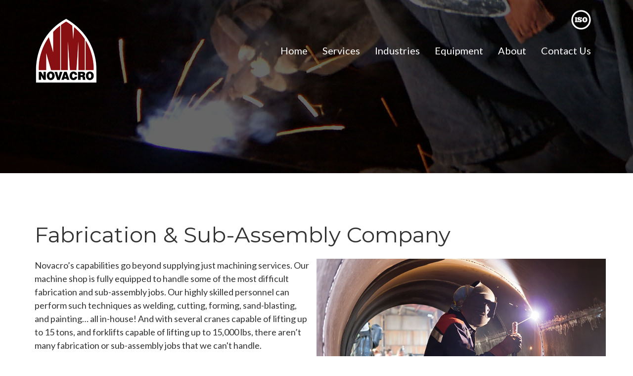

--- FILE ---
content_type: text/html; charset=UTF-8
request_url: https://novacro.com/services/fabrication-subassembly.php
body_size: 3289
content:
<!DOCTYPE html>
<html lang="en">
<head>
    <meta charset="utf-8">

    <title>Fabrication &amp; Sub-Assembly Company | Novacro Machining Industries Inc.</title>
    <meta name="description"
          content="Novacro is fully equipped to handle the most difficult fabrication and sub-assembly jobs.  Our highly skilled personnel can perform such techniques as welding, cutting, forming, sand-blasting, and painting… all in-house!  And with several cranes capable of lifting up to 15 tons, and forklifts capable of lifting up to 15,000 lbs, there's virtually no job that we can't handle.">
    <base href="../">
    <meta name="author" content="Novacro Machining Industries Inc.">
<meta name="viewport" content="width=device-width">
<link href="css/bootstrap.min.css" rel="stylesheet">

<link rel="stylesheet" href="https://maxcdn.bootstrapcdn.com/font-awesome/4.4.0/css/font-awesome.min.css">
<link rel="stylesheet" href="css/overrides.css?10176">

<link rel="icon" type="image/x-icon" href="favicon.ico" />
<link href='https://fonts.googleapis.com/css?family=Montserrat|Lato:400,400italic' rel='stylesheet' type='text/css'>
<!--[if lt IE 9]>
<script src="http://html5shiv.googlecode.com/svn/trunk/html5.js"></script>
<![endif]-->

<script>
  (function(i,s,o,g,r,a,m){i['GoogleAnalyticsObject']=r;i[r]=i[r]||function(){
  (i[r].q=i[r].q||[]).push(arguments)},i[r].l=1*new Date();a=s.createElement(o),
  m=s.getElementsByTagName(o)[0];a.async=1;a.src=g;m.parentNode.insertBefore(a,m)
  })(window,document,'script','//www.google-analytics.com/analytics.js','ga');

  ga('create', 'UA-50683824-36', 'auto');
  ga('send', 'pageview');

</script>

</head>
<body>
<header class="sub-page" style="background-image:url('images/services/fab-banner.jpg')">
    <nav class="navbar navbar-default">
    <div class="container">
        <!-- Brand and toggle get grouped for better mobile display -->
        <div class="navbar-header">
            <button type="button" class="navbar-toggle collapsed" data-toggle="collapse" data-target="#bs-example-navbar-collapse-1" aria-expanded="false">
                <span class="sr-only">Toggle navigation</span>
                <span class="icon-bar"></span>
                <span class="icon-bar"></span>
                <span class="icon-bar"></span>
            </button>
            <a class="navbar-brand" href="index.php">
                <img alt="Novacro Machining Industries Inc. Logo" src="images/logo.png" class="img-responsive">
                <img src="images/iso-logo.png" class="iso-m hidden-xs hidden-sm" alt="Our ISO 9001:2015 Certification">
            </a>
        </div>
        <!-- Collect the nav links, forms, and other content for toggling -->
        <div class="collapse navbar-collapse" id="bs-example-navbar-collapse-1"> <a href="/pdf/ISO-Cert.pdf" target="_blank"><img src="images/iso-logo.png" class="iso-d" alt="Our ISO 9001:2015 Certification"></a>
            <ul class="nav navbar-nav navbar-right">
              <li><a href="index.php">Home</a></li>
                <!---->
                <li class="dropdown">
                    <a href="services.php" class="dropdown-toggle clickable" role="button" aria-haspopup="true" aria-expanded="false">Services</a>
                    <ul class="dropdown-menu">
                        <!--<li><a href="services.php">Overview</a></li>-->
                        <li><a href="services/machine-shop.php">Machine Shop</a></li>
                        <li><a href="services/fabrication-subassembly.php">Fabrication & Sub Assembly</a></li>
                        <li><a href="services/inspection.php">Inspection</a></li>
                        <li><a href="services/gear-cutting-slotting.php">Gear Cutting & Slotting</a></li>
                        <li><a href="services/value-added.php">Value-Added</a></li>
                    </ul>
                </li>
                <li class="dropdown">
                    <a href="industries.php" class="dropdown-toggle clickable" role="button" aria-haspopup="true" aria-expanded="false">Industries</a>
                    <ul class="dropdown-menu">
                        <li><a href="industries/mining-construction.php">Mining</a></li>
                        <li><a href="industries/oil-gas.php">Oil & Gas</a></li>
                        <li><a href="industries/medical.php">Medical</a></li>
                        <li><a href="industries/injection-molding.php">Injection Molding</a></li>
                        <li><a href="industries/power-generation.php">Power Generation</a></li>
                        <li><a href="industries/steel-mill.php">Steel Mills</a></li>
                        <li><a href="industries/marine.php">Marine</a></li>
                    </ul>
                </li>
                <li><a href="equipment.php">Equipment</a></li>
                <li class="dropdown">
                    <a href="about.php" class="dropdown-toggle" data-toggle="dropdown" role="button" aria-haspopup="true" aria-expanded="false">About</a>
                    <ul class="dropdown-menu">
                        <li><a href="about/quality.php">Quality</a></li>
                        <li><a href="history.php">History</a></li>
                        <li><a href="http://novacro.com/blog">Blog</a></li>
                    </ul>
                </li>
                <li><a href="contact.php">Contact Us</a></li>
            </ul>
        </div><!-- /.navbar-collapse -->
    </div><!-- /.container-fluid -->
</nav></header>
<section>
    <div class="container">
        <div class="row machining">
            <div class="col-xs-12">
                <h1>Fabrication & Sub-Assembly Company</h1>
            </div> <!-- /COL -->
            <div class="col-xs-12 col-md-6">
                <p>Novacro’s capabilities go beyond supplying just machining services.  Our machine shop is fully equipped to handle some of the most difficult fabrication and sub-assembly jobs. Our highly skilled personnel can perform such techniques as welding, cutting, forming, sand-blasting, and painting… all in-house! And with several cranes capable of lifting up to 15 tons, and forklifts capable of lifting up to 15,000 lbs, there aren’t many fabrication or sub-assembly jobs that we can't handle.</p>
                <p>Do you have old, non-serviceable components which are thought to be unusable and possibly scrap? Novacro's fabricating expertise makes us an ideal partner for several of your refurbishing and repair needs. We have an extensive history of refurbishing and repairing a variety of damaged or deteriorated components such as gear boxes, compressor housings, and much more, using proprietary methods designed by us! </p>
            </div>
            <div class="col-xs-12 col-md-6 no-pad">
                <img src="images/services/fab-med.jpg" class="img-responsive" alt="Fabrication & Sub-Assembly Service">
            </div>


            <div class="col-xs-12 detail-page-call-to-action">
    <h2 class="white">Below is a list of related equipment. However, if you would like to browse our full equipment listing<br> <a href="equipment.php" class="btn btn-white marg-t-25">Click Here</a></h2>
</div>
            <div class="col-xs-12 col-md-6">
                <ul class="icn">
                    <li><strong class="red">Welding:</strong> 20 feet x 30 feet free-standing weld shop equipped with 4 welding machines utilizing ARC, MIG and TIG techniques, a jib
                            crane, rotary table, and compressed air service</li>
                    <li><strong class="red">Torch Cutting:</strong> Oxyfuel and Plasma torches</li>
                    <li><strong class="red">Saw Cutting:</strong> Horizontal and Vertical band saws capable of cutting up to 14 inch diameter</li>
                    <li><strong class="red">Sandblasting:</strong> 30 inch x 40 inch enclosed unit</li>
                </ul>
            </div>
            <div class="col-xs-12 col-md-6">
                <ul class="icn">
                    <li><strong class="red">Painting:</strong> 10 feet x 10 feet enclosed paint room equpped with compressed air service and overhead crane</li>
                    <li><strong class="red">Bending & Forming:</strong> 25 ton press</li>
                    <li><strong class="red">Cranes:</strong> 19 overhead and 4 jib cranes ranging in capacity from 1/2 to 15 ton</li>
                    <li><strong class="red">Forklifts:</strong> 4 trucks ranging in capacity from 5,000 lbs to 15,000 lbs</li>
                    <li><strong class="red">Pressure Testing:</strong> Full range of certified equipment for air & hydrostatic pressure testing of various components</li>
                </ul>
            </div>
        </div> <!-- /ROW -->
    </div> <!-- /CONTAINER -->
</section>

<footer>
    <div class="call-to-action">
        <div class="container">
            <div class="row">
                <div class="col-xs-12 col-md-8 no-pad">
                    <h2 class="white">We take pride in manufacturing cost efficient quality products<br class="visible-lg">
                        that exceed our customers expectations.</h2>
                </div>
                <div class="col-xs-12 col-md-4">
                    <a href="contact.php" class="btn btn-white pull-right">CONTACT US</a>
                </div>
            </div>
        </div>
    </div>
    <div class="global-footer">
        <div class="container">
            <div class="row">
                <div class="col-xs-12 col-md-6 col-md-push-6">
                	<a href="https://www.linkedin.com/company/novacro-machining-inc.?trk=mini-profile" target="_blank"><i class="fa fa-linkedin fa-2x pull-right"></i></a> &nbsp;
                    <img src="images/iso-logo.png" class="img-responsive pull-right" alt="Our ISO 9001:2015 Certification">
                    
              </div>
                <div class="col-xs-12 col-md-6 col-md-pull-6">
                    <p>Copyright &copy; 2026 Novacro Machining Industries Inc.<br>
                        <a href="sitemap.php">Sitemap</a> | <a href="privacy.php">Privacy Policy</a></p>

                    <p><a href="http://virtualimage.ca/" rel="nofollow" target="_blank">Web Design + Development by Virtual Image, Hamilton.</a></p>
                </div>
            </div>
        </div>
    </div>
</footer>
<script src="js/jquery-2.1.4.min.js"></script>
<script src="js/bootstrap.min.js"></script>
<script src="js/script.js"></script>
</body>
</html>

--- FILE ---
content_type: text/css
request_url: https://novacro.com/css/overrides.css?10176
body_size: 3298
content:
@charset "utf-8";
/* CSS Document */
/*
red: #880004
grey: #2d2d2d
black: #000000
*/
/* Reset CSS */

html, body, div, span, object, iframe,
h1, h2, h3, h4, h5, h6, p, blockquote, pre,
abbr, address, cite, code,
del, dfn, em, img, ins, kbd, q, samp,
small, strong, sub, sup, var,
b, i,
dl, dt, dd, ol, ul, li,
fieldset, form, label, legend,
table, caption, tbody, tfoot, thead, tr, th, td,
article, aside, canvas, details, figcaption, figure, 
footer, header, menu, nav, section, summary,
time, mark, audio, video {
    margin:0;
    padding:0;
    border:0;
    outline:0;
    font-size:100%;
    vertical-align:baseline;
    background:transparent;
}

body {
    line-height:1;
}

article,aside,details,figcaption,figure,
footer,header,menu,nav,section {
    display:block;
}

nav ul {
    list-style:none;
}

blockquote, q {
    quotes:none;
}

blockquote:before, blockquote:after,
q:before, q:after {
    content:'';
    content:none;
}

a {
    margin:0;
    padding:0;
    font-size:100%;
    vertical-align:baseline;
    background:transparent;
}

/* change colours to suit your needs */
ins {
    background-color:#ff9;
    color:#000;
    text-decoration:none;
}

/* change colours to suit your needs */
mark {
    background-color:#ff9;
    color:#000; 
    font-style:italic;
    font-weight:bold;
}

del {
    text-decoration: line-through;
}

abbr[title], dfn[title] {
    border-bottom:1px dotted;
    cursor:help;
}

table {
    border-collapse:collapse;
    border-spacing:0;
}

/* change border colour to suit your needs */
hr {
    display:block;
    height:1px;
    border:0;   
    border-top:1px solid #cccccc;
    margin:1em 0;
    padding:0;
}

input, select {
    vertical-align:middle;
}

/**************************************************
***********     GENERAL      ***********************
**************************************************/

body, html {
    font-family: "Lato";
    font-size: 14px;
    line-height: 1.5em;
}

p {
    margin-bottom: 30px;
}


h1, h2, h3, h4, h5, h6 {
    font-family: "Montserrat";
    margin-bottom: 15px;
}

h1 {
    font-size: 24px;
}

h2 {
    font-size: 18px;
    color:#880004;
}

h2.white {
    color: white;
}

ul {
    list-style: none;
}

ul.icn li {
    padding-left: 1.2em;
}

ul.icn li::before {
    content: "\f05d";
    font-family: FontAwesome;
    display: inline-block;
    width: 1.2em;
    margin-left: -1.2em;
}

a, button {
    -webkit-transition: color 500ms ease-out;
    -moz-transition: color 500ms ease-out;
    -o-transition: color 500ms ease-out;
    transition: color 500ms ease-out;
    -webkit-transition: background 500ms ease-out;
    -moz-transition: background 500ms ease-out;
    -o-transition: background 500ms ease-out;
    transition: background 500ms ease-out;
    color:#880004;
}

a:hover {
    color: #880004;
}

.red {
    color: #880004;
}

/**************************************************
***********     LAYOUT      ***********************
**************************************************/
.marg-t-100 {
    margin-top: 50px;
}

.marg-t-50 {
    margin-top: 25px;
}

.marg-t-25 {
    margin-top: 15px;
}

.center {
    text-align: center;
}

.no-line {
    line-height: 0;
}

/**************************************************
***********     BUTTONS      ***********************
**************************************************/
.btn-white {
    border: 3px solid white;
    color: white;
}
.btn-white:hover {
    color: #2d2d2d;
    background-color: white;
}

.btn {
    border-radius: 0;
}

.btn-red {
    border: 3px solid #880004;
    color: #880004;
}

.btn-red:hover {
    color: white;
    background-color: #880004;
}

button.btn-red {
    background-color: transparent;
}
/**************************************************
***********     NAVBAR      ***********************
**************************************************/
header {
    position: relative;
    margin-bottom: 50px;
}

nav {
    position: absolute !important;
    top:0;
    z-index: 999;
    margin: 0 auto;
    width:100%;
    border-radius: 0 !important;
}

.dropdown-menu {
    border-radius: 0;
    box-shadow: none;
    background-color: transparent;
    border: none;
}

.dropdown-menu li > a {
    color: #fff;
    padding: 2px 20px;
}

.navbar-default .navbar-nav>li>a:hover, .navbar-default .navbar-nav>li>a:focus {
    color:#2d2d2d;
    background-color: white;
}

.navbar-default .navbar-nav .open .dropdown-menu>li>a:hover, .navbar-default .navbar-nav .open .dropdown-menu>li>a:focus {
    color:#2d2d2d;
    background-color: white;
}

.iso-d {
    display: none;
}

.iso-m {
    margin-top: 10px;
    width: 180px;
}

.navbar-default .navbar-nav>li>a {
    font-size: 20px;
    color: white;
}

.navbar-collapse {
    border-radius: 0;
    border: none;
    box-shadow: none;
}

header.home .navbar-collapse {
    background-color: rgb(0,0,0);
}

.navbar {
    border: none;
    background-color: transparent;
}

.navbar-brand {
    width:100px;
    height: auto;
}

.navbar .containter {
    margin: 0 auto;
}

.navbar-collapse img {
    margin: 0 0 0 auto;
}

/**************************************************
***********     SUBPAGE HEADER      *********************
**************************************************/

header.sub-page {
    background:no-repeat center center;
    -webkit-background-size: cover;
    -moz-background-size: cover;
    -o-background-size: cover;
    background-size: cover;
    height:175px;
}

.sub-page .navbar-brand img {
    /*width:60%;*/
}

/**************************************************
***********     Carousel      *********************
**************************************************/

/*.home, .fill, .carousel, .carousel-inner, .item  {        MY CODE FO THE CAROUSEL
    height: 100%;
}
.fill {
    width: 100%;
    padding: 0;
    background: no-repeat fixed center center;
    -webkit-background-size: cover;
    -moz-background-size: cover;
    -o-background-size: cover;
    background-size: cover;
}

.carousel-caption {
    width: 100%;
    margin: 0 auto;
    text-align: left;
    left:0;
    right:0;
    top:33%;
}

.carousel-caption p {
    margin-bottom: 30px;
    display: none;
}

.inner-caption {
    position: relative;
    display: block;
    margin: 0 auto;
}*/

html,
body {
    height: 100%;
}

.mobile-home,
.carousel,
.item,
.active {
    height: 100%;
}

.carousel-inner {
    height: 100%;
}

/* Background images are set within the HTML using inline CSS, not here */

.fill {
    width: 100%;
    height: 100%;
    background-position: center;
    -webkit-background-size: cover;
    -moz-background-size: cover;
    background-size: cover;
    -o-background-size: cover;
}

.carousel-caption {
    left: auto;
    right: auto;
    width: 100%;
    text-align: left;
    top:33%;
}

.nav {
    background-color: rgb(0,0,0);
}


/**************************************************
***********     INDEX CONTENT    ******************
**************************************************/

.intro-section {
	padding: 0 200px;
	text-align: center;	
}

.picture-nav-section {
    margin-bottom:50px;
}

.no-pad {
    padding:0;
}

.picture-nav {
    position: relative;
    display: inline-block;
    width: auto;
    margin: 0 auto;
}

.picture-nav-caption {
    position: absolute;
    background: rgba(0,0,0,0.7);
    color: white;
    width: 100%;
    text-align: center;
    padding: 15px 0;
    font-size: 30px;
    top: 50%;
    -webkit-transform: translateY(-50%);
    -ms-transform: translateY(-50%);
    transform: translateY(-50%);
}

.picture-nav-hover {
    background: rgba(136,0,4,0.7);
}

.testimonials {
    text-align: center;
    margin: 0 0 38px 0;
    border-bottom: 3px solid #dddddd;
}

h2.testimonial-heading {
    position: relative;
    text-align: center;
}

h2.testimonial-heading:before {
    content: "";
    display: block;
    border-top: solid 3px #dddddd;
    width: 100%;
    height: 1px;
    position: absolute;
    top: 50%;
    z-index: 1;
}

h2 .heading-line {
    background: #fff;
    padding: 0 20px;
    position: relative;
    z-index: 5;
}

#testimonials {
    height: 325px;
}

#testimonials .carousel-caption {
    top:0;
}

#testimonials .carousel-caption p {
    width: 100%;
    color: black;
    text-shadow: none;
    text-align: center;
}

span.second-line {
    padding-left: 20px;
}

#testimonials .carousel-indicators .active {
    background-color: #000000;
}

#testimonials .carousel-indicators li {
    border: 1px solid #000;
}

#testimonials p {
    margin-bottom: 0;
}

.industries li {
    color: #2d2d2d;
}

.industries {
    margin-bottom: 50px;
}

.fa-check-circle-o {
    margin-right:10px;
}

.justify {
    text-align: justify;
}

.montserrat {
    font-family: "Montserrat";
    font-size: 14px;
}

.row.picture-nav-row {
    margin-top:25px;
}

/**************************************************
***********     FOOTER/CALL ACTION      ***********
**************************************************/
.call-to-action {
    background-color: #880004;
    padding: 25px 15px 17px 15px;
    color: white;
}

.global-footer {
    background-color: black;
    padding:25px 0 50px 0;
    color: white;
}

/**************************************************
***********     SUBPAGES        *******************
**************************************************/
.service-page {
    margin-bottom: 5px;
}

.service-page > div {
    margin-bottom: 25px;
}

.service-page h2 {
    margin-top: 15px;
    text-align: center;
}

.service-page img {
    margin: 0 auto;
}

.service-page div.col-md-4 p {
    text-align: center;
}

.detail-page-call-to-action {
    background: black;
    color: white;
    text-align: center;
    padding-top: 15px;
    margin: 25px 0;
}

.machining {
    margin-bottom: 50px;
}

.machining img {
    margin:0 auto;
}

.sub-page-body li {
    color:#2d2d2d;
}

.quality {
    margin-bottom: 50px;
}

.quality img {
    margin: 0 auto;
}

.equip-text-row h3 {
    color: #880004;
    font-size: 14px;
}

.equip-text-row p {
    font-size: 14px;
}

.equip-text-row h2 {
    color: #880004;
    border-bottom: 3px solid #cccccc;
}

.equip-text-row .row div {
    margin-bottom: 10px;
}

.contact {
    margin-bottom: 50px;
}

.error {
    margin-bottom: 50px;
}

.side-nav {
    background-color: #e4e4e4;
    padding: 20px;
}

.side-nav h1 {
    font-size: 30px;
}

.side-nav a {
    font-size: 14px;
}

.side-cta {
    padding: 20px;
    background-color: #880004;
    color: #fff;
    margin-bottom: 25px;
}

.side-cta>p {
    font-size: 20px;
}

.history {
    margin-bottom: 50px;
}


/**************************************************
***********     MEDIA QUERIES   *******************
**************************************************/
@media (min-width: 420px) and (max-width: 991px) {
    #testimonials {
        height: 270px;
    }
}

@media (min-width: 520px) and (max-width: 991px) {
    #testimonials {
        height: 230px;
    }
}

@media (min-width: 620px) and (max-width: 991px) {
    #testimonials {
        height: 200px;
    }
}

@media (min-width: 767px) { /*SM SIZE*/
    h1 {
        font-size: 32px;
    }
    h2 {
        font-size: 20px;
    }
    .carousel-caption p {
        display: block;
    }
    .picture-nav-caption {
        font-size: 16px;
    }
    .left-pad {
        width:750px;
        margin: 0 auto;
    }
    span.second-line {
        padding-left: 0;
    }
    #testimonials {
        height: 190px;
    }
}

@media (min-width: 960px) and (max-width: 991px) {
    .industry-pic {
        width:940px;
        margin: 0 auto;
    }
}

@media (min-width: 992px) { /*MD SIZE*/
    body, html {
        font-size: 18px;
    }
    h1, h2, h3, h4, h5, h6 {
        margin-bottom: 25px;
    }
    h1 {
        font-size: 44px;
    }
    h2 {
        font-size: 24px;
    }
    header.sub-page {
        height:350px;
    }
    .marg-t-100 {
        margin-top: 100px;
    }

    .marg-t-50 {
        margin-top: 50px;
    }
    .marg-t-25 {
        margin-top: 25px;
    }
    .picture-nav-caption {
        font-size: 30px;
    }
    .row.picture-nav-row {
        margin-top:30px;
    }
    header {
        margin-bottom: 100px;
    }
    nav {
        padding:20px 0;
    }
    .nav {
        margin-top:20px;
    }
    .nav {
        background-color: transparent;
    }
	.navbar-nav>li>a {
    	padding-top: 12px;
    	padding-bottom: 12px;
	}
    .dropdown-menu li > a {
        text-align: right;
    }
    .navbar-brand {
        width:auto;
    }
	.dropdown-menu {
		padding: 0;
	}
    .dropdown:hover .dropdown-menu {
        display: block;
        margin-top: 0;
    }
    header.home .navbar-collapse {
        background-color:transparent;
    }
    .iso-d {
        display: block;
    }
    .iso-m {
        display: none !important;
    }
    .carousel-caption p {
        width: 50%;
        margin-bottom: 50px;
    }
    .carousel-caption p {
        margin-bottom: 50px;
    }
    .picture-nav {
        display: block;
    }
    .picture-nav-section {
        margin-bottom:100px;
    }
    #testimonials {
        height: 270px;
    }
    .testimonials {
        padding:0 10% 25px 10%;
        margin-bottom: 75px;
    }
    .testimonials p {
		margin-bottom: 25px;
		font-style: italic;
    }
    .left-pad {
        width:auto;
        margin: 0 auto;
    }
    .industries {
        width: 950px;
        margin: 0 auto 100px auto;
    }
    .service-page {
        margin-bottom: 30px;
    }
    .service-page > div {
        margin-bottom: 50px;
    }
    .service-page h2 {
        margin-top: 25px;
    }
    .detail-page-call-to-action {
        padding-top: 25px;
        margin: 50px 0;
    }
    .machining {
        margin-bottom: 100px;
    }

    .equip-text-row .row div {
        margin-bottom: 35px;
    }

    .equip-intro {
        margin-bottom: 35px;
    }

    .equip-text-row h2 {
        margin-bottom: 50px;
    }

    .equip {
        margin-bottom: 50px;
    }

    .contact {
        margin-bottom: 100px;
    }

    .quality {
        margin-bottom: 100px;
    }
    .error {
        margin-bottom: 100px;
    }
    .history {
        margin-bottom: 100px;
    }

    .call-to-action {
        padding: 50px 0 25px 0;
    }

    .global-footer {
        padding:50px 0 100px 0;
    }
}

@media (min-width: 1200px) { /*LG SIZE*/
    .left-pad {
        padding:0 2%;
    }
    #testimonials {
        height:230px;
    }
    .industries {
        width: auto;
        margin: 0 0 100px 0;
    }
}

@media (min-width: 1430px) { /*XL SIZE*/
    .container {
        width: 1400px;
    }
    #testimonials {
        height:200px;
    }
    .left-pad {
        padding:0 15%;
    }
}

@media (max-width: 1400px) { 
    
	.intro-section {
		padding: 0 100px;	
	}
	
}

@media (max-width: 1100px) { 
    
	.intro-section {
		padding: 0 50px;	
	}
	
}

@media (max-width: 767px) { 
    
	.intro-section {
		padding: 0 30px;	
	}
	
}








--- FILE ---
content_type: text/javascript
request_url: https://novacro.com/js/script.js
body_size: 227
content:
$(".picture-nav")
    .mouseenter(function() {
    $(this).find("h1").addClass("picture-nav-hover");
})
    .mouseleave(function(){
        $(this).find("h1").removeClass("picture-nav-hover");
});

var width = $(window).width();

$(window).resize(function() {
    width = $(window).width();
    $('.clickable').removeAttr('data-toggle');
    if (width <= 992) {
        $('.clickable').attr('data-toggle', 'dropdown');
    }
});

if (width <= 992) {
    $('.clickable').attr('data-toggle', 'dropdown');
}


--- FILE ---
content_type: text/plain
request_url: https://www.google-analytics.com/j/collect?v=1&_v=j102&a=2025966834&t=pageview&_s=1&dl=https%3A%2F%2Fnovacro.com%2Fservices%2Ffabrication-subassembly.php&ul=en-us%40posix&dt=Fabrication%20%26%20Sub-Assembly%20Company%20%7C%20Novacro%20Machining%20Industries%20Inc.&sr=1280x720&vp=1280x720&_u=IEBAAEABAAAAACAAI~&jid=1666303318&gjid=2061117634&cid=962345576.1769259545&tid=UA-50683824-36&_gid=952172329.1769259545&_r=1&_slc=1&z=1653431533
body_size: -449
content:
2,cG-6W027S3328